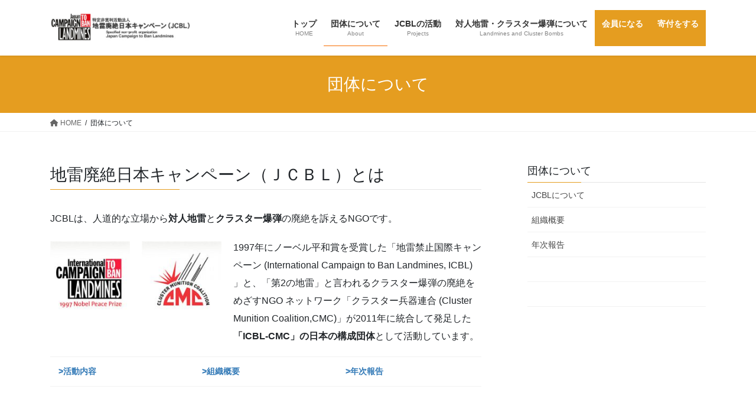

--- FILE ---
content_type: text/html; charset=UTF-8
request_url: https://www.jcbl-ngo.org/aboutjcbl/
body_size: 70102
content:
<!DOCTYPE html><html dir="ltr" lang="ja" prefix="og: https://ogp.me/ns#"><head><meta charset="utf-8"><meta http-equiv="X-UA-Compatible" content="IE=edge"><meta name="viewport" content="width=device-width, initial-scale=1"><link media="all" href="https://www.jcbl-ngo.org/wp-content/cache/autoptimize/css/autoptimize_201646e64db1b9013578c6a72f305a45.css" rel="stylesheet" /><title>JCBLについて | 地雷廃絶日本キャンペーン(JCBL)</title><meta name="description" content="地雷廃絶日本キャンペーン（ＪＣＢＬ）とは JCBLは、人道的な立場から対人地雷とクラスター爆弾の廃絶を訴えるNGOです。 1997年にノーベル平和賞を受賞した「地雷禁止国際キャンペーン (International Campaign to Ban Landmines, ICBL) 」と、「第2の地雷」と言われるクラスター爆弾の廃絶をめざすNGO ネットワーク「クラスター兵器連合 (Cluster Munition Coalition,CMC)」が2011年に統合して発足した「ICBL-CMC」の日本の構成団体として活動しています。 &gt;活動内容 &gt;組織概要 &gt;年次報告 「対人地雷」「クラスター爆弾」とは 対人地雷は、人間をあえて殺さず、手足をもぎ取るほどの大けがをさせるために設計された兵器で、圧力がかかったり、振動や傾斜に反応したりすると爆発します。「悪魔の兵器 」と呼ばれる対人地雷は、一度埋められると戦いが終わった後でもいつまでも残り、敵と味方、兵士と民間人、大人と子どもの区別なく誰でも傷つける脅威を保ち続けます。 クラスター爆弾は、親爆弾（コンテナー・入れ物）に数十から数百個の子爆弾が入った爆弾です。このコンテナーが航空機から投下されたり地上の大砲やロケットから発射されて親爆弾が空中で開き、子爆弾がばら撒かれると、サッカー場3面ほどの広い場所が一気に爆撃されるため、そこにいる人は無差別に犠牲になってしまいます。また爆発せずに不発弾として地上に残る子爆弾も多く、それが事実上の「地雷」となって、戦争後も人々を苦しめています。 ＞対人地雷について ＞クラスター爆弾について 地雷・クラスター爆弾のない世界に向けて JCBLは、世界の人々がこれらの兵器の恐怖に怯えることなく、安心して暮らす社会を作るために、下記の活動をしています。 アドボカシー活動 アジア太平洋地域にはまだ対人地雷全面禁止条約（オタワ条約）やクラスター爆弾禁止条約（オスロ条約）に加入していない国が多くあります。JCBLはICBL-CMC傘下のキャンペーンと協力しながら、また日本政府への提言を通じて、これらの国々に条約への参加を働きかけます。 啓発活動 地雷やクラスター爆弾の被害の実態やその対策をより深く議論するシンポジウムの開催や、講師派遣や模型貸出などを行っています。また、金融機関にクラスター爆弾の製造関連企業への投融資をやめるよう働きかける「投融資禁止キャンペーン」も行っています。 サバイバー（地雷・クラスター爆弾被害者）支援活動 被害者支援には医療支援だけでなく、生活全般の相談事業など、本人の人権が保障されるための支援が求められます。カンボジアの農村地帯にバリアフリートイレを設置するプロジェクトや、地雷回避教育支援として、ミャンマーやネパールやインド、アフガニスタンなどに経済的支援を行ってきました。JCBLは、現地の地雷被害の犠牲者のニーズに沿った支援を心がけています。 JCBLの活動を支えてください JCBLの活動は、みなさまからの募金や寄付によって支えられています。 地雷やクラスター爆弾のない世界に向けて、ご協力をお願いいたします。 会員の方には、ニュースレターやイベントのご案内を送付します。 ＞会員になる ＞寄付をする" /><meta name="robots" content="max-snippet:-1, max-image-preview:large, max-video-preview:-1" /><link rel="canonical" href="https://www.jcbl-ngo.org/aboutjcbl/" /><meta name="generator" content="All in One SEO (AIOSEO) 4.9.3" /><meta property="og:locale" content="ja_JP" /><meta property="og:site_name" content="地雷廃絶日本キャンペーン(JCBL)" /><meta property="og:type" content="article" /><meta property="og:title" content="JCBLについて | 地雷廃絶日本キャンペーン(JCBL)" /><meta property="og:description" content="地雷廃絶日本キャンペーン（ＪＣＢＬ）とは JCBLは、人道的な立場から対人地雷とクラスター爆弾の廃絶を訴えるNGOです。 1997年にノーベル平和賞を受賞した「地雷禁止国際キャンペーン (International Campaign to Ban Landmines, ICBL) 」と、「第2の地雷」と言われるクラスター爆弾の廃絶をめざすNGO ネットワーク「クラスター兵器連合 (Cluster Munition Coalition,CMC)」が2011年に統合して発足した「ICBL-CMC」の日本の構成団体として活動しています。 &gt;活動内容 &gt;組織概要 &gt;年次報告 「対人地雷」「クラスター爆弾」とは 対人地雷は、人間をあえて殺さず、手足をもぎ取るほどの大けがをさせるために設計された兵器で、圧力がかかったり、振動や傾斜に反応したりすると爆発します。「悪魔の兵器 」と呼ばれる対人地雷は、一度埋められると戦いが終わった後でもいつまでも残り、敵と味方、兵士と民間人、大人と子どもの区別なく誰でも傷つける脅威を保ち続けます。 クラスター爆弾は、親爆弾（コンテナー・入れ物）に数十から数百個の子爆弾が入った爆弾です。このコンテナーが航空機から投下されたり地上の大砲やロケットから発射されて親爆弾が空中で開き、子爆弾がばら撒かれると、サッカー場3面ほどの広い場所が一気に爆撃されるため、そこにいる人は無差別に犠牲になってしまいます。また爆発せずに不発弾として地上に残る子爆弾も多く、それが事実上の「地雷」となって、戦争後も人々を苦しめています。 ＞対人地雷について ＞クラスター爆弾について 地雷・クラスター爆弾のない世界に向けて JCBLは、世界の人々がこれらの兵器の恐怖に怯えることなく、安心して暮らす社会を作るために、下記の活動をしています。 アドボカシー活動 アジア太平洋地域にはまだ対人地雷全面禁止条約（オタワ条約）やクラスター爆弾禁止条約（オスロ条約）に加入していない国が多くあります。JCBLはICBL-CMC傘下のキャンペーンと協力しながら、また日本政府への提言を通じて、これらの国々に条約への参加を働きかけます。 啓発活動 地雷やクラスター爆弾の被害の実態やその対策をより深く議論するシンポジウムの開催や、講師派遣や模型貸出などを行っています。また、金融機関にクラスター爆弾の製造関連企業への投融資をやめるよう働きかける「投融資禁止キャンペーン」も行っています。 サバイバー（地雷・クラスター爆弾被害者）支援活動 被害者支援には医療支援だけでなく、生活全般の相談事業など、本人の人権が保障されるための支援が求められます。カンボジアの農村地帯にバリアフリートイレを設置するプロジェクトや、地雷回避教育支援として、ミャンマーやネパールやインド、アフガニスタンなどに経済的支援を行ってきました。JCBLは、現地の地雷被害の犠牲者のニーズに沿った支援を心がけています。 JCBLの活動を支えてください JCBLの活動は、みなさまからの募金や寄付によって支えられています。 地雷やクラスター爆弾のない世界に向けて、ご協力をお願いいたします。 会員の方には、ニュースレターやイベントのご案内を送付します。 ＞会員になる ＞寄付をする" /><meta property="og:url" content="https://www.jcbl-ngo.org/aboutjcbl/" /><meta property="fb:admins" content="188249797898495" /><meta property="og:image" content="https://www.jcbl-ngo.org/wp-content/uploads/2017/06/cropped-150-150.png" /><meta property="og:image:secure_url" content="https://www.jcbl-ngo.org/wp-content/uploads/2017/06/cropped-150-150.png" /><meta property="og:image:width" content="150" /><meta property="og:image:height" content="150" /><meta property="article:published_time" content="2017-06-05T04:22:48+00:00" /><meta property="article:modified_time" content="2018-01-23T04:18:00+00:00" /><meta property="article:publisher" content="https://www.facebook.com/JapanCampaigntoBanLandmines/" /><meta name="twitter:card" content="summary" /><meta name="twitter:title" content="JCBLについて | 地雷廃絶日本キャンペーン(JCBL)" /><meta name="twitter:description" content="地雷廃絶日本キャンペーン（ＪＣＢＬ）とは JCBLは、人道的な立場から対人地雷とクラスター爆弾の廃絶を訴えるNGOです。 1997年にノーベル平和賞を受賞した「地雷禁止国際キャンペーン (International Campaign to Ban Landmines, ICBL) 」と、「第2の地雷」と言われるクラスター爆弾の廃絶をめざすNGO ネットワーク「クラスター兵器連合 (Cluster Munition Coalition,CMC)」が2011年に統合して発足した「ICBL-CMC」の日本の構成団体として活動しています。 &gt;活動内容 &gt;組織概要 &gt;年次報告 「対人地雷」「クラスター爆弾」とは 対人地雷は、人間をあえて殺さず、手足をもぎ取るほどの大けがをさせるために設計された兵器で、圧力がかかったり、振動や傾斜に反応したりすると爆発します。「悪魔の兵器 」と呼ばれる対人地雷は、一度埋められると戦いが終わった後でもいつまでも残り、敵と味方、兵士と民間人、大人と子どもの区別なく誰でも傷つける脅威を保ち続けます。 クラスター爆弾は、親爆弾（コンテナー・入れ物）に数十から数百個の子爆弾が入った爆弾です。このコンテナーが航空機から投下されたり地上の大砲やロケットから発射されて親爆弾が空中で開き、子爆弾がばら撒かれると、サッカー場3面ほどの広い場所が一気に爆撃されるため、そこにいる人は無差別に犠牲になってしまいます。また爆発せずに不発弾として地上に残る子爆弾も多く、それが事実上の「地雷」となって、戦争後も人々を苦しめています。 ＞対人地雷について ＞クラスター爆弾について 地雷・クラスター爆弾のない世界に向けて JCBLは、世界の人々がこれらの兵器の恐怖に怯えることなく、安心して暮らす社会を作るために、下記の活動をしています。 アドボカシー活動 アジア太平洋地域にはまだ対人地雷全面禁止条約（オタワ条約）やクラスター爆弾禁止条約（オスロ条約）に加入していない国が多くあります。JCBLはICBL-CMC傘下のキャンペーンと協力しながら、また日本政府への提言を通じて、これらの国々に条約への参加を働きかけます。 啓発活動 地雷やクラスター爆弾の被害の実態やその対策をより深く議論するシンポジウムの開催や、講師派遣や模型貸出などを行っています。また、金融機関にクラスター爆弾の製造関連企業への投融資をやめるよう働きかける「投融資禁止キャンペーン」も行っています。 サバイバー（地雷・クラスター爆弾被害者）支援活動 被害者支援には医療支援だけでなく、生活全般の相談事業など、本人の人権が保障されるための支援が求められます。カンボジアの農村地帯にバリアフリートイレを設置するプロジェクトや、地雷回避教育支援として、ミャンマーやネパールやインド、アフガニスタンなどに経済的支援を行ってきました。JCBLは、現地の地雷被害の犠牲者のニーズに沿った支援を心がけています。 JCBLの活動を支えてください JCBLの活動は、みなさまからの募金や寄付によって支えられています。 地雷やクラスター爆弾のない世界に向けて、ご協力をお願いいたします。 会員の方には、ニュースレターやイベントのご案内を送付します。 ＞会員になる ＞寄付をする" /><meta name="twitter:image" content="https://www.jcbl-ngo.org/wp-content/uploads/2017/06/cropped-150-150.png" /> <script type="application/ld+json" class="aioseo-schema">{"@context":"https:\/\/schema.org","@graph":[{"@type":"BreadcrumbList","@id":"https:\/\/www.jcbl-ngo.org\/aboutjcbl\/#breadcrumblist","itemListElement":[{"@type":"ListItem","@id":"https:\/\/www.jcbl-ngo.org#listItem","position":1,"name":"\u30db\u30fc\u30e0","item":"https:\/\/www.jcbl-ngo.org","nextItem":{"@type":"ListItem","@id":"https:\/\/www.jcbl-ngo.org\/aboutjcbl\/#listItem","name":"\u56e3\u4f53\u306b\u3064\u3044\u3066"}},{"@type":"ListItem","@id":"https:\/\/www.jcbl-ngo.org\/aboutjcbl\/#listItem","position":2,"name":"\u56e3\u4f53\u306b\u3064\u3044\u3066","previousItem":{"@type":"ListItem","@id":"https:\/\/www.jcbl-ngo.org#listItem","name":"\u30db\u30fc\u30e0"}}]},{"@type":"Organization","@id":"https:\/\/www.jcbl-ngo.org\/#organization","name":"\u5730\u96f7\u5ec3\u7d76\u65e5\u672c\u30ad\u30e3\u30f3\u30da\u30fc\u30f3(JCBL)","description":"\u5bfe\u4eba\u5730\u96f7\u30fb\u30af\u30e9\u30b9\u30bf\u30fc\u7206\u5f3e\u306e\u306a\u3044\u4e16\u754c\u3078","url":"https:\/\/www.jcbl-ngo.org\/"},{"@type":"WebPage","@id":"https:\/\/www.jcbl-ngo.org\/aboutjcbl\/#webpage","url":"https:\/\/www.jcbl-ngo.org\/aboutjcbl\/","name":"JCBL\u306b\u3064\u3044\u3066 | \u5730\u96f7\u5ec3\u7d76\u65e5\u672c\u30ad\u30e3\u30f3\u30da\u30fc\u30f3(JCBL)","description":"\u5730\u96f7\u5ec3\u7d76\u65e5\u672c\u30ad\u30e3\u30f3\u30da\u30fc\u30f3\uff08\uff2a\uff23\uff22\uff2c\uff09\u3068\u306f JCBL\u306f\u3001\u4eba\u9053\u7684\u306a\u7acb\u5834\u304b\u3089\u5bfe\u4eba\u5730\u96f7\u3068\u30af\u30e9\u30b9\u30bf\u30fc\u7206\u5f3e\u306e\u5ec3\u7d76\u3092\u8a34\u3048\u308bNGO\u3067\u3059\u3002 1997\u5e74\u306b\u30ce\u30fc\u30d9\u30eb\u5e73\u548c\u8cde\u3092\u53d7\u8cde\u3057\u305f\u300c\u5730\u96f7\u7981\u6b62\u56fd\u969b\u30ad\u30e3\u30f3\u30da\u30fc\u30f3 (International Campaign to Ban Landmines, ICBL) \u300d\u3068\u3001\u300c\u7b2c2\u306e\u5730\u96f7\u300d\u3068\u8a00\u308f\u308c\u308b\u30af\u30e9\u30b9\u30bf\u30fc\u7206\u5f3e\u306e\u5ec3\u7d76\u3092\u3081\u3056\u3059NGO \u30cd\u30c3\u30c8\u30ef\u30fc\u30af\u300c\u30af\u30e9\u30b9\u30bf\u30fc\u5175\u5668\u9023\u5408 (Cluster Munition Coalition,CMC)\u300d\u304c2011\u5e74\u306b\u7d71\u5408\u3057\u3066\u767a\u8db3\u3057\u305f\u300cICBL-CMC\u300d\u306e\u65e5\u672c\u306e\u69cb\u6210\u56e3\u4f53\u3068\u3057\u3066\u6d3b\u52d5\u3057\u3066\u3044\u307e\u3059\u3002 >\u6d3b\u52d5\u5185\u5bb9 >\u7d44\u7e54\u6982\u8981 >\u5e74\u6b21\u5831\u544a \u300c\u5bfe\u4eba\u5730\u96f7\u300d\u300c\u30af\u30e9\u30b9\u30bf\u30fc\u7206\u5f3e\u300d\u3068\u306f \u5bfe\u4eba\u5730\u96f7\u306f\u3001\u4eba\u9593\u3092\u3042\u3048\u3066\u6bba\u3055\u305a\u3001\u624b\u8db3\u3092\u3082\u304e\u53d6\u308b\u307b\u3069\u306e\u5927\u3051\u304c\u3092\u3055\u305b\u308b\u305f\u3081\u306b\u8a2d\u8a08\u3055\u308c\u305f\u5175\u5668\u3067\u3001\u5727\u529b\u304c\u304b\u304b\u3063\u305f\u308a\u3001\u632f\u52d5\u3084\u50be\u659c\u306b\u53cd\u5fdc\u3057\u305f\u308a\u3059\u308b\u3068\u7206\u767a\u3057\u307e\u3059\u3002\u300c\u60aa\u9b54\u306e\u5175\u5668 \u300d\u3068\u547c\u3070\u308c\u308b\u5bfe\u4eba\u5730\u96f7\u306f\u3001\u4e00\u5ea6\u57cb\u3081\u3089\u308c\u308b\u3068\u6226\u3044\u304c\u7d42\u308f\u3063\u305f\u5f8c\u3067\u3082\u3044\u3064\u307e\u3067\u3082\u6b8b\u308a\u3001\u6575\u3068\u5473\u65b9\u3001\u5175\u58eb\u3068\u6c11\u9593\u4eba\u3001\u5927\u4eba\u3068\u5b50\u3069\u3082\u306e\u533a\u5225\u306a\u304f\u8ab0\u3067\u3082\u50b7\u3064\u3051\u308b\u8105\u5a01\u3092\u4fdd\u3061\u7d9a\u3051\u307e\u3059\u3002 \u30af\u30e9\u30b9\u30bf\u30fc\u7206\u5f3e\u306f\u3001\u89aa\u7206\u5f3e\uff08\u30b3\u30f3\u30c6\u30ca\u30fc\u30fb\u5165\u308c\u7269\uff09\u306b\u6570\u5341\u304b\u3089\u6570\u767e\u500b\u306e\u5b50\u7206\u5f3e\u304c\u5165\u3063\u305f\u7206\u5f3e\u3067\u3059\u3002\u3053\u306e\u30b3\u30f3\u30c6\u30ca\u30fc\u304c\u822a\u7a7a\u6a5f\u304b\u3089\u6295\u4e0b\u3055\u308c\u305f\u308a\u5730\u4e0a\u306e\u5927\u7832\u3084\u30ed\u30b1\u30c3\u30c8\u304b\u3089\u767a\u5c04\u3055\u308c\u3066\u89aa\u7206\u5f3e\u304c\u7a7a\u4e2d\u3067\u958b\u304d\u3001\u5b50\u7206\u5f3e\u304c\u3070\u3089\u6492\u304b\u308c\u308b\u3068\u3001\u30b5\u30c3\u30ab\u30fc\u58343\u9762\u307b\u3069\u306e\u5e83\u3044\u5834\u6240\u304c\u4e00\u6c17\u306b\u7206\u6483\u3055\u308c\u308b\u305f\u3081\u3001\u305d\u3053\u306b\u3044\u308b\u4eba\u306f\u7121\u5dee\u5225\u306b\u72a0\u7272\u306b\u306a\u3063\u3066\u3057\u307e\u3044\u307e\u3059\u3002\u307e\u305f\u7206\u767a\u305b\u305a\u306b\u4e0d\u767a\u5f3e\u3068\u3057\u3066\u5730\u4e0a\u306b\u6b8b\u308b\u5b50\u7206\u5f3e\u3082\u591a\u304f\u3001\u305d\u308c\u304c\u4e8b\u5b9f\u4e0a\u306e\u300c\u5730\u96f7\u300d\u3068\u306a\u3063\u3066\u3001\u6226\u4e89\u5f8c\u3082\u4eba\u3005\u3092\u82e6\u3057\u3081\u3066\u3044\u307e\u3059\u3002 \uff1e\u5bfe\u4eba\u5730\u96f7\u306b\u3064\u3044\u3066 \uff1e\u30af\u30e9\u30b9\u30bf\u30fc\u7206\u5f3e\u306b\u3064\u3044\u3066 \u5730\u96f7\u30fb\u30af\u30e9\u30b9\u30bf\u30fc\u7206\u5f3e\u306e\u306a\u3044\u4e16\u754c\u306b\u5411\u3051\u3066 JCBL\u306f\u3001\u4e16\u754c\u306e\u4eba\u3005\u304c\u3053\u308c\u3089\u306e\u5175\u5668\u306e\u6050\u6016\u306b\u602f\u3048\u308b\u3053\u3068\u306a\u304f\u3001\u5b89\u5fc3\u3057\u3066\u66ae\u3089\u3059\u793e\u4f1a\u3092\u4f5c\u308b\u305f\u3081\u306b\u3001\u4e0b\u8a18\u306e\u6d3b\u52d5\u3092\u3057\u3066\u3044\u307e\u3059\u3002 \u30a2\u30c9\u30dc\u30ab\u30b7\u30fc\u6d3b\u52d5 \u30a2\u30b8\u30a2\u592a\u5e73\u6d0b\u5730\u57df\u306b\u306f\u307e\u3060\u5bfe\u4eba\u5730\u96f7\u5168\u9762\u7981\u6b62\u6761\u7d04\uff08\u30aa\u30bf\u30ef\u6761\u7d04\uff09\u3084\u30af\u30e9\u30b9\u30bf\u30fc\u7206\u5f3e\u7981\u6b62\u6761\u7d04\uff08\u30aa\u30b9\u30ed\u6761\u7d04\uff09\u306b\u52a0\u5165\u3057\u3066\u3044\u306a\u3044\u56fd\u304c\u591a\u304f\u3042\u308a\u307e\u3059\u3002JCBL\u306fICBL-CMC\u5098\u4e0b\u306e\u30ad\u30e3\u30f3\u30da\u30fc\u30f3\u3068\u5354\u529b\u3057\u306a\u304c\u3089\u3001\u307e\u305f\u65e5\u672c\u653f\u5e9c\u3078\u306e\u63d0\u8a00\u3092\u901a\u3058\u3066\u3001\u3053\u308c\u3089\u306e\u56fd\u3005\u306b\u6761\u7d04\u3078\u306e\u53c2\u52a0\u3092\u50cd\u304d\u304b\u3051\u307e\u3059\u3002 \u5553\u767a\u6d3b\u52d5 \u5730\u96f7\u3084\u30af\u30e9\u30b9\u30bf\u30fc\u7206\u5f3e\u306e\u88ab\u5bb3\u306e\u5b9f\u614b\u3084\u305d\u306e\u5bfe\u7b56\u3092\u3088\u308a\u6df1\u304f\u8b70\u8ad6\u3059\u308b\u30b7\u30f3\u30dd\u30b8\u30a6\u30e0\u306e\u958b\u50ac\u3084\u3001\u8b1b\u5e2b\u6d3e\u9063\u3084\u6a21\u578b\u8cb8\u51fa\u306a\u3069\u3092\u884c\u3063\u3066\u3044\u307e\u3059\u3002\u307e\u305f\u3001\u91d1\u878d\u6a5f\u95a2\u306b\u30af\u30e9\u30b9\u30bf\u30fc\u7206\u5f3e\u306e\u88fd\u9020\u95a2\u9023\u4f01\u696d\u3078\u306e\u6295\u878d\u8cc7\u3092\u3084\u3081\u308b\u3088\u3046\u50cd\u304d\u304b\u3051\u308b\u300c\u6295\u878d\u8cc7\u7981\u6b62\u30ad\u30e3\u30f3\u30da\u30fc\u30f3\u300d\u3082\u884c\u3063\u3066\u3044\u307e\u3059\u3002 \u30b5\u30d0\u30a4\u30d0\u30fc\uff08\u5730\u96f7\u30fb\u30af\u30e9\u30b9\u30bf\u30fc\u7206\u5f3e\u88ab\u5bb3\u8005\uff09\u652f\u63f4\u6d3b\u52d5 \u88ab\u5bb3\u8005\u652f\u63f4\u306b\u306f\u533b\u7642\u652f\u63f4\u3060\u3051\u3067\u306a\u304f\u3001\u751f\u6d3b\u5168\u822c\u306e\u76f8\u8ac7\u4e8b\u696d\u306a\u3069\u3001\u672c\u4eba\u306e\u4eba\u6a29\u304c\u4fdd\u969c\u3055\u308c\u308b\u305f\u3081\u306e\u652f\u63f4\u304c\u6c42\u3081\u3089\u308c\u307e\u3059\u3002\u30ab\u30f3\u30dc\u30b8\u30a2\u306e\u8fb2\u6751\u5730\u5e2f\u306b\u30d0\u30ea\u30a2\u30d5\u30ea\u30fc\u30c8\u30a4\u30ec\u3092\u8a2d\u7f6e\u3059\u308b\u30d7\u30ed\u30b8\u30a7\u30af\u30c8\u3084\u3001\u5730\u96f7\u56de\u907f\u6559\u80b2\u652f\u63f4\u3068\u3057\u3066\u3001\u30df\u30e3\u30f3\u30de\u30fc\u3084\u30cd\u30d1\u30fc\u30eb\u3084\u30a4\u30f3\u30c9\u3001\u30a2\u30d5\u30ac\u30cb\u30b9\u30bf\u30f3\u306a\u3069\u306b\u7d4c\u6e08\u7684\u652f\u63f4\u3092\u884c\u3063\u3066\u304d\u307e\u3057\u305f\u3002JCBL\u306f\u3001\u73fe\u5730\u306e\u5730\u96f7\u88ab\u5bb3\u306e\u72a0\u7272\u8005\u306e\u30cb\u30fc\u30ba\u306b\u6cbf\u3063\u305f\u652f\u63f4\u3092\u5fc3\u304c\u3051\u3066\u3044\u307e\u3059\u3002 JCBL\u306e\u6d3b\u52d5\u3092\u652f\u3048\u3066\u304f\u3060\u3055\u3044 JCBL\u306e\u6d3b\u52d5\u306f\u3001\u307f\u306a\u3055\u307e\u304b\u3089\u306e\u52df\u91d1\u3084\u5bc4\u4ed8\u306b\u3088\u3063\u3066\u652f\u3048\u3089\u308c\u3066\u3044\u307e\u3059\u3002 \u5730\u96f7\u3084\u30af\u30e9\u30b9\u30bf\u30fc\u7206\u5f3e\u306e\u306a\u3044\u4e16\u754c\u306b\u5411\u3051\u3066\u3001\u3054\u5354\u529b\u3092\u304a\u9858\u3044\u3044\u305f\u3057\u307e\u3059\u3002 \u4f1a\u54e1\u306e\u65b9\u306b\u306f\u3001\u30cb\u30e5\u30fc\u30b9\u30ec\u30bf\u30fc\u3084\u30a4\u30d9\u30f3\u30c8\u306e\u3054\u6848\u5185\u3092\u9001\u4ed8\u3057\u307e\u3059\u3002 \uff1e\u4f1a\u54e1\u306b\u306a\u308b \uff1e\u5bc4\u4ed8\u3092\u3059\u308b","inLanguage":"ja","isPartOf":{"@id":"https:\/\/www.jcbl-ngo.org\/#website"},"breadcrumb":{"@id":"https:\/\/www.jcbl-ngo.org\/aboutjcbl\/#breadcrumblist"},"image":{"@type":"ImageObject","url":"https:\/\/www.jcbl-ngo.org\/wp-content\/uploads\/2017\/06\/cropped-150-150.png","@id":"https:\/\/www.jcbl-ngo.org\/aboutjcbl\/#mainImage","width":150,"height":150},"primaryImageOfPage":{"@id":"https:\/\/www.jcbl-ngo.org\/aboutjcbl\/#mainImage"},"datePublished":"2017-06-05T13:22:48+09:00","dateModified":"2018-01-23T13:18:00+09:00"},{"@type":"WebSite","@id":"https:\/\/www.jcbl-ngo.org\/#website","url":"https:\/\/www.jcbl-ngo.org\/","name":"\u5730\u96f7\u5ec3\u7d76\u65e5\u672c\u30ad\u30e3\u30f3\u30da\u30fc\u30f3(JCBL)","description":"\u5bfe\u4eba\u5730\u96f7\u30fb\u30af\u30e9\u30b9\u30bf\u30fc\u7206\u5f3e\u306e\u306a\u3044\u4e16\u754c\u3078","inLanguage":"ja","publisher":{"@id":"https:\/\/www.jcbl-ngo.org\/#organization"}}]}</script> <link rel="alternate" type="application/rss+xml" title="地雷廃絶日本キャンペーン(JCBL) &raquo; フィード" href="https://www.jcbl-ngo.org/feed/" /><link rel="alternate" type="application/rss+xml" title="地雷廃絶日本キャンペーン(JCBL) &raquo; コメントフィード" href="https://www.jcbl-ngo.org/comments/feed/" /><link rel="alternate" title="oEmbed (JSON)" type="application/json+oembed" href="https://www.jcbl-ngo.org/wp-json/oembed/1.0/embed?url=https%3A%2F%2Fwww.jcbl-ngo.org%2Faboutjcbl%2F" /><link rel="alternate" title="oEmbed (XML)" type="text/xml+oembed" href="https://www.jcbl-ngo.org/wp-json/oembed/1.0/embed?url=https%3A%2F%2Fwww.jcbl-ngo.org%2Faboutjcbl%2F&#038;format=xml" /><meta name="description" content="地雷廃絶日本キャンペーン（ＪＣＢＬ）とはJCBLは、人道的な立場から対人地雷とクラスター爆弾の廃絶を訴えるNGOです。1997年にノーベル平和賞を受賞した「地雷禁止国際キャンペーン (International Campaign to Ban Landmines, ICBL) 」と、「第2の地雷」と言われるクラスター爆弾の廃絶をめざすNGO ネットワーク「クラスター兵器連合 (Cluster Munition Coalition,CMC)」が201" /> <script type="text/javascript" async='async' src="https://www.jcbl-ngo.org/wp-includes/js/jquery/jquery.min.js" id="jquery-core-js"></script> <script type="text/javascript" async='async' src="https://www.jcbl-ngo.org/wp-includes/js/jquery/jquery-migrate.min.js" id="jquery-migrate-js"></script> <link rel="https://api.w.org/" href="https://www.jcbl-ngo.org/wp-json/" /><link rel="alternate" title="JSON" type="application/json" href="https://www.jcbl-ngo.org/wp-json/wp/v2/pages/81" /><link rel="EditURI" type="application/rsd+xml" title="RSD" href="https://www.jcbl-ngo.org/xmlrpc.php?rsd" /><meta name="generator" content="WordPress 6.9" /><link rel='shortlink' href='https://www.jcbl-ngo.org/?p=81' /> <noscript><style>.lazyload[data-src]{display:none !important}</style></noscript><meta property="og:site_name" content="地雷廃絶日本キャンペーン(JCBL)" /><meta property="og:url" content="https://www.jcbl-ngo.org/aboutjcbl/" /><meta property="og:title" content="団体について | 地雷廃絶日本キャンペーン(JCBL)" /><meta property="og:description" content="地雷廃絶日本キャンペーン（ＪＣＢＬ）とはJCBLは、人道的な立場から対人地雷とクラスター爆弾の廃絶を訴えるNGOです。1997年にノーベル平和賞を受賞した「地雷禁止国際キャンペーン (International Campaign to Ban Landmines, ICBL) 」と、「第2の地雷」と言われるクラスター爆弾の廃絶をめざすNGO ネットワーク「クラスター兵器連合 (Cluster Munition Coalition,CMC)」が201" /><meta property="og:type" content="article" /><meta property="og:image" content="https://www.jcbl-ngo.org/wp-content/uploads/2017/06/cropped-150-150.png" /><meta property="og:image:width" content="150" /><meta property="og:image:height" content="150" /><meta name="twitter:card" content="summary_large_image"><meta name="twitter:description" content="地雷廃絶日本キャンペーン（ＪＣＢＬ）とはJCBLは、人道的な立場から対人地雷とクラスター爆弾の廃絶を訴えるNGOです。1997年にノーベル平和賞を受賞した「地雷禁止国際キャンペーン (International Campaign to Ban Landmines, ICBL) 」と、「第2の地雷」と言われるクラスター爆弾の廃絶をめざすNGO ネットワーク「クラスター兵器連合 (Cluster Munition Coalition,CMC)」が201"><meta name="twitter:title" content="団体について | 地雷廃絶日本キャンペーン(JCBL)"><meta name="twitter:url" content="https://www.jcbl-ngo.org/aboutjcbl/"><meta name="twitter:image" content="https://www.jcbl-ngo.org/wp-content/uploads/2017/06/cropped-150-150.png"><meta name="twitter:domain" content="www.jcbl-ngo.org"><link rel="icon" href="https://www.jcbl-ngo.org/wp-content/uploads/2017/06/cropped-150-150-1-32x32.png" sizes="32x32" /><link rel="icon" href="https://www.jcbl-ngo.org/wp-content/uploads/2017/06/cropped-150-150-1-192x192.png" sizes="192x192" /><link rel="apple-touch-icon" href="https://www.jcbl-ngo.org/wp-content/uploads/2017/06/cropped-150-150-1-180x180.png" /><meta name="msapplication-TileImage" content="https://www.jcbl-ngo.org/wp-content/uploads/2017/06/cropped-150-150-1-270x270.png" /></head><body data-rsssl=1 class="wp-singular page-template-default page page-id-81 page-parent wp-theme-lightning vk-blocks sidebar-fix sidebar-fix-priority-top bootstrap4 device-pc fa_v6_css post-name-aboutjcbl post-type-page"> <a class="skip-link screen-reader-text" href="#main">コンテンツへスキップ</a> <a class="skip-link screen-reader-text" href="#vk-mobile-nav">ナビゲーションに移動</a><header class="siteHeader"><div class="container siteHeadContainer"><div class="navbar-header"><p class="navbar-brand siteHeader_logo"> <a href="https://www.jcbl-ngo.org/"> <span><img src="[data-uri]" alt="地雷廃絶日本キャンペーン(JCBL)" data-src="https://www.jcbl-ngo.org/wp-content/uploads/2017/08/WebsiteLogoJCBL.png" decoding="async" class="lazyload" data-eio-rwidth="543" data-eio-rheight="114" /><noscript><img src="https://www.jcbl-ngo.org/wp-content/uploads/2017/08/WebsiteLogoJCBL.png" alt="地雷廃絶日本キャンペーン(JCBL)" data-eio="l" /></noscript></span> </a></p></div><div id="gMenu_outer" class="gMenu_outer"><nav class="menu-%e3%83%a1%e3%82%a4%e3%83%b3%e3%83%a1%e3%83%8b%e3%83%a5%e3%83%bc-container"><ul id="menu-%e3%83%a1%e3%82%a4%e3%83%b3%e3%83%a1%e3%83%8b%e3%83%a5%e3%83%bc" class="menu gMenu vk-menu-acc"><li id="menu-item-97" class="menu-item menu-item-type-custom menu-item-object-custom menu-item-home"><a href="https://www.jcbl-ngo.org/"><strong class="gMenu_name">トップ</strong><span class="gMenu_description">HOME</span></a></li><li id="menu-item-92" class="menu-item menu-item-type-post_type menu-item-object-page current-menu-item page_item page-item-81 current_page_item menu-item-has-children"><a href="https://www.jcbl-ngo.org/aboutjcbl/"><strong class="gMenu_name">団体について</strong><span class="gMenu_description">About</span></a><ul class="sub-menu"><li id="menu-item-96" class="menu-item menu-item-type-post_type menu-item-object-page"><a href="https://www.jcbl-ngo.org/aboutjcbl/jcblinfo/">JCBLについて</a></li><li id="menu-item-189" class="menu-item menu-item-type-post_type menu-item-object-page"><a href="https://www.jcbl-ngo.org/aboutjcbl/information/">組織概要</a></li><li id="menu-item-190" class="menu-item menu-item-type-post_type menu-item-object-page"><a href="https://www.jcbl-ngo.org/aboutjcbl/annualreport/">年次報告</a></li><li id="menu-item-91" class="menu-item menu-item-type-post_type menu-item-object-page"><a href="https://www.jcbl-ngo.org/aboutjcbl/access/">地図・連絡先</a></li><li id="menu-item-363" class="menu-item menu-item-type-post_type menu-item-object-page menu-item-has-children"><a href="https://www.jcbl-ngo.org/aboutjcbl/goods/">グッズ販売</a><ul class="sub-menu"><li id="menu-item-559" class="menu-item menu-item-type-post_type menu-item-object-page"><a href="https://www.jcbl-ngo.org/aboutjcbl/goods/">JCBL20年の軌跡</a></li><li id="menu-item-558" class="menu-item menu-item-type-post_type menu-item-object-page"><a href="https://www.jcbl-ngo.org/aboutjcbl/goods/karuta/">JCBLへいわかるた</a></li></ul></li></ul></li><li id="menu-item-95" class="menu-item menu-item-type-post_type menu-item-object-page menu-item-has-children"><a href="https://www.jcbl-ngo.org/project/"><strong class="gMenu_name">JCBLの活動</strong><span class="gMenu_description">Projects</span></a><ul class="sub-menu"><li id="menu-item-17864" class="menu-item menu-item-type-post_type menu-item-object-page"><a href="https://www.jcbl-ngo.org/project/russia/">ロシア軍による非人道兵器の使用について</a></li><li id="menu-item-17911" class="menu-item menu-item-type-post_type menu-item-object-page"><a href="https://www.jcbl-ngo.org/project/myanmarupdate/">ミャンマー・アップデート</a></li><li id="menu-item-296" class="menu-item menu-item-type-post_type menu-item-object-page"><a href="https://www.jcbl-ngo.org/project/survivor/artificial_leg/">ビルマ／ミャンマーの地雷犠牲者及び国内避難民支援（2022年度～）</a></li><li id="menu-item-292" class="menu-item menu-item-type-post_type menu-item-object-page menu-item-has-children"><a href="https://www.jcbl-ngo.org/project/stopexplosiveinvestments/">投融資禁止キャンペーン</a><ul class="sub-menu"><li id="menu-item-507" class="menu-item menu-item-type-post_type menu-item-object-page"><a href="https://www.jcbl-ngo.org/project/stopexplosiveinvestments/">キャンペーンについて</a></li><li id="menu-item-302" class="menu-item menu-item-type-custom menu-item-object-custom"><a href="https://www.jcbl-ngo.org/category/all/stopinvestments/">関連ニュース</a></li></ul></li><li id="menu-item-538" class="menu-item menu-item-type-post_type menu-item-object-page menu-item-has-children"><a href="https://www.jcbl-ngo.org/project/adovocacy/">条約の普遍化・啓発活動</a><ul class="sub-menu"><li id="menu-item-1171" class="menu-item menu-item-type-post_type menu-item-object-page"><a href="https://www.jcbl-ngo.org/project/adovocacy/report/">シンポジウムやイベントの開催</a></li><li id="menu-item-537" class="menu-item menu-item-type-post_type menu-item-object-page"><a href="https://www.jcbl-ngo.org/project/adovocacy/joinus/">Join Us キャンペーン</a></li><li id="menu-item-554" class="menu-item menu-item-type-post_type menu-item-object-page"><a href="https://www.jcbl-ngo.org/project/adovocacy/oneflapglobalimpact/">ちょうちょキャンペーン</a></li><li id="menu-item-553" class="menu-item menu-item-type-post_type menu-item-object-page"><a href="https://www.jcbl-ngo.org/project/adovocacy/lecturer/">講師派遣</a></li><li id="menu-item-552" class="menu-item menu-item-type-post_type menu-item-object-page"><a href="https://www.jcbl-ngo.org/project/adovocacy/model/">模型貸出</a></li></ul></li><li id="menu-item-293" class="menu-item menu-item-type-post_type menu-item-object-page menu-item-has-children"><a href="https://www.jcbl-ngo.org/project/survivor/">犠牲者支援</a><ul class="sub-menu"><li id="menu-item-295" class="menu-item menu-item-type-post_type menu-item-object-page"><a href="https://www.jcbl-ngo.org/project/survivor/toilet_cambodia/">バリアフリートイレプロジェクト（カンボジア）</a></li><li id="menu-item-294" class="menu-item menu-item-type-post_type menu-item-object-page"><a href="https://www.jcbl-ngo.org/project/survivor/support_overseas/">地雷回避教育支援</a></li></ul></li><li id="menu-item-569" class="menu-item menu-item-type-post_type menu-item-object-page menu-item-has-children"><a href="https://www.jcbl-ngo.org/project/newsletter/">JCBLニュースレター</a><ul class="sub-menu"><li id="menu-item-18166" class="menu-item menu-item-type-post_type menu-item-object-page"><a href="https://www.jcbl-ngo.org/newsletter/">JCBL ニュースレター</a></li></ul></li></ul></li><li id="menu-item-94" class="menu-item menu-item-type-post_type menu-item-object-page menu-item-has-children"><a href="https://www.jcbl-ngo.org/database/"><strong class="gMenu_name">対人地雷・クラスター爆弾について</strong><span class="gMenu_description">Landmines and Cluster Bombs</span></a><ul class="sub-menu"><li id="menu-item-242" class="menu-item menu-item-type-post_type menu-item-object-page menu-item-has-children"><a href="https://www.jcbl-ngo.org/database/landmines/">対人地雷</a><ul class="sub-menu"><li id="menu-item-235" class="menu-item menu-item-type-post_type menu-item-object-page"><a href="https://www.jcbl-ngo.org/database/landmines/aboutlm/">対人地雷とは</a></li><li id="menu-item-239" class="menu-item menu-item-type-post_type menu-item-object-page"><a href="https://www.jcbl-ngo.org/database/landmines/lmfree/">対人地雷をなくすため</a></li><li id="menu-item-238" class="menu-item menu-item-type-post_type menu-item-object-page"><a href="https://www.jcbl-ngo.org/database/landmines/lmjapan/">日本政府の対応</a></li><li id="menu-item-605" class="menu-item menu-item-type-post_type menu-item-object-page"><a href="https://www.jcbl-ngo.org/database/landmines/mbt/">オタワ条約</a></li><li id="menu-item-626" class="menu-item menu-item-type-post_type menu-item-object-page"><a href="https://www.jcbl-ngo.org/database/landmines/%e3%82%aa%e3%82%bf%e3%83%af%e6%9d%a1%e7%b4%84%e3%81%ae%e6%88%90%e7%ab%8b/">オタワ条約の成立</a></li><li id="menu-item-237" class="menu-item menu-item-type-post_type menu-item-object-page"><a href="https://www.jcbl-ngo.org/database/landmines/otawa/">オタワ条約関連</a></li><li id="menu-item-236" class="menu-item menu-item-type-post_type menu-item-object-page"><a href="https://www.jcbl-ngo.org/database/landmines/15years_otawa/">オタワ条約15年の成果</a></li><li id="menu-item-530" class="menu-item menu-item-type-post_type menu-item-object-page"><a href="https://www.jcbl-ngo.org/database/landmines/lm/">ランドマインモニター報告書</a></li><li id="menu-item-593" class="menu-item menu-item-type-post_type menu-item-object-page"><a href="https://www.jcbl-ngo.org/database/landmines/questions/">地雷・クラスター爆弾問題Q&#038;A</a></li></ul></li><li id="menu-item-259" class="menu-item menu-item-type-post_type menu-item-object-page menu-item-has-children"><a href="https://www.jcbl-ngo.org/database/clustermunitions/">クラスター爆弾</a><ul class="sub-menu"><li id="menu-item-258" class="menu-item menu-item-type-post_type menu-item-object-page"><a href="https://www.jcbl-ngo.org/database/clustermunitions/aboutcm/">クラスター爆弾とは</a></li><li id="menu-item-257" class="menu-item menu-item-type-post_type menu-item-object-page"><a href="https://www.jcbl-ngo.org/database/clustermunitions/cmfree/">クラスター爆弾をなくすために</a></li><li id="menu-item-256" class="menu-item menu-item-type-post_type menu-item-object-page"><a href="https://www.jcbl-ngo.org/database/clustermunitions/cmc/">クラスター兵器連合</a></li><li id="menu-item-255" class="menu-item menu-item-type-post_type menu-item-object-page"><a href="https://www.jcbl-ngo.org/database/clustermunitions/cmjapan/">日本政府の対応</a></li><li id="menu-item-609" class="menu-item menu-item-type-post_type menu-item-object-page"><a href="https://www.jcbl-ngo.org/database/clustermunitions/ccm/">オスロ条約</a></li><li id="menu-item-625" class="menu-item menu-item-type-post_type menu-item-object-page"><a href="https://www.jcbl-ngo.org/database/clustermunitions/ccmplus/">オスロ条約関連</a></li><li id="menu-item-402" class="menu-item menu-item-type-post_type menu-item-object-page"><a href="https://www.jcbl-ngo.org/database/clustermunitions/cmm/">クラスター爆弾モニター報告書</a></li><li id="menu-item-594" class="menu-item menu-item-type-post_type menu-item-object-page"><a href="https://www.jcbl-ngo.org/database/landmines/questions/">地雷・クラスター爆弾問題Q&#038;A</a></li></ul></li></ul></li><li id="menu-item-719" class="menu-item menu-item-type-post_type menu-item-object-page"><a href="https://www.jcbl-ngo.org/enroll/"><strong class="gMenu_name">会員になる</strong></a></li><li id="menu-item-720" class="menu-item menu-item-type-post_type menu-item-object-page"><a href="https://www.jcbl-ngo.org/donation_myanmar/"><strong class="gMenu_name">寄付をする</strong></a></li></ul></nav></div></div></header><div class="section page-header"><div class="container"><div class="row"><div class="col-md-12"><h1 class="page-header_pageTitle"> 団体について</h1></div></div></div></div><div class="section breadSection"><div class="container"><div class="row"><ol class="breadcrumb" itemscope itemtype="https://schema.org/BreadcrumbList"><li id="panHome" itemprop="itemListElement" itemscope itemtype="http://schema.org/ListItem"><a itemprop="item" href="https://www.jcbl-ngo.org/"><span itemprop="name"><i class="fa fa-home"></i> HOME</span></a><meta itemprop="position" content="1" /></li><li><span>団体について</span><meta itemprop="position" content="2" /></li></ol></div></div></div><div class="section siteContent"><div class="container"><div class="row"><div class="col mainSection mainSection-col-two baseSection vk_posts-mainSection" id="main" role="main"><article id="post-81" class="entry entry-full post-81 page type-page status-publish has-post-thumbnail hentry"><div class="entry-body"><h3>地雷廃絶日本キャンペーン（ＪＣＢＬ）とは</h3><p>JCBLは、人道的な立場から<strong>対人地雷</strong>と<strong>クラスター爆弾</strong>の廃絶を訴えるNGOです。</p><p><img decoding="async" class="alignnone size-medium wp-image-963 alignleft lazyload" src="[data-uri]" width="135" height="135"   data-src="https://www.jcbl-ngo.org/wp-content/uploads/2018/01/icbllogo.jpg" data-srcset="https://www.jcbl-ngo.org/wp-content/uploads/2018/01/icbllogo.jpg 270w, https://www.jcbl-ngo.org/wp-content/uploads/2018/01/icbllogo-150x150.jpg 150w" data-sizes="auto" data-eio-rwidth="270" data-eio-rheight="270" /><noscript><img decoding="async" class="alignnone size-medium wp-image-963 alignleft" src="https://www.jcbl-ngo.org/wp-content/uploads/2018/01/icbllogo.jpg" width="135" height="135" srcset="https://www.jcbl-ngo.org/wp-content/uploads/2018/01/icbllogo.jpg 270w, https://www.jcbl-ngo.org/wp-content/uploads/2018/01/icbllogo-150x150.jpg 150w" sizes="(max-width: 135px) 100vw, 135px" data-eio="l" /></noscript></p><p><img decoding="async" class="alignnone size-full wp-image-962 alignleft lazyload" src="[data-uri]" width="135" height="135"   data-src="https://www.jcbl-ngo.org/wp-content/uploads/2018/01/cmclogo.jpg" data-srcset="https://www.jcbl-ngo.org/wp-content/uploads/2018/01/cmclogo.jpg 270w, https://www.jcbl-ngo.org/wp-content/uploads/2018/01/cmclogo-150x150.jpg 150w" data-sizes="auto" data-eio-rwidth="270" data-eio-rheight="270" /><noscript><img decoding="async" class="alignnone size-full wp-image-962 alignleft" src="https://www.jcbl-ngo.org/wp-content/uploads/2018/01/cmclogo.jpg" width="135" height="135" srcset="https://www.jcbl-ngo.org/wp-content/uploads/2018/01/cmclogo.jpg 270w, https://www.jcbl-ngo.org/wp-content/uploads/2018/01/cmclogo-150x150.jpg 150w" sizes="(max-width: 135px) 100vw, 135px" data-eio="l" /></noscript></p><p>1997年にノーベル平和賞を受賞した「地雷禁止国際キャンペーン (International Campaign to Ban Landmines, ICBL) 」と、「第2の地雷」と言われるクラスター爆弾の廃絶をめざすNGO ネットワーク「クラスター兵器連合 (Cluster Munition Coalition,CMC)」が2011年に統合して発足した<strong>「ICBL-CMC」の日本の構成団体</strong>として活動しています。</p><table><tbody><tr><td><strong><a href="https://www.jcbl-ngo.org/project/">&gt;活動内容</a><br /> </strong></td><td><a href="https://www.jcbl-ngo.org/aboutjcbl/information/"><strong>&gt;組織概要</strong></a></td><td><a href="https://www.jcbl-ngo.org/aboutjcbl/annualreport/"><strong>&gt;年次報告</strong></a></td></tr></tbody></table><p>&nbsp;</p><h3>「対人地雷」「クラスター爆弾」とは</h3><p><strong>対人地雷</strong>は、人間をあえて殺さず、手足をもぎ取るほどの大けがをさせるために設計された兵器で、圧力がかかったり、振動や傾斜に反応したりすると爆発します。「悪魔の兵器 」と呼ばれる対人地雷は、一度埋められると戦いが終わった後でもいつまでも残り、敵と味方、兵士と民間人、大人と子どもの区別なく誰でも傷つける脅威を保ち続けます。</p><p><strong>クラスター爆弾</strong>は、親爆弾（コンテナー・入れ物）に数十から数百個の子爆弾が入った爆弾です。このコンテナーが航空機から投下されたり地上の大砲やロケットから発射されて親爆弾が空中で開き、子爆弾がばら撒かれると、サッカー場3面ほどの広い場所が一気に爆撃されるため、そこにいる人は無差別に犠牲になってしまいます。また爆発せずに不発弾として地上に残る子爆弾も多く、それが事実上の「地雷」となって、戦争後も人々を苦しめています。</p><table><tbody><tr><td><a href="https://www.jcbl-ngo.org/database/landmines/aboutlm/"><strong>＞対人地雷について</strong></a></td><td><a href="https://www.jcbl-ngo.org/database/clustermunitions/aboutcm/"><strong>＞クラスター爆弾について</strong></a></td></tr></tbody></table><p>&nbsp;</p><h3>地雷・クラスター爆弾のない世界に向けて</h3><p>JCBLは、世界の人々がこれらの兵器の恐怖に怯えることなく、安心して暮らす社会を作るために、下記の活動をしています。</p><p><strong>アドボカシー活動</strong><br /> アジア太平洋地域にはまだ対人地雷全面禁止条約（オタワ条約）やクラスター爆弾禁止条約（オスロ条約）に加入していない国が多くあります。JCBLはICBL-CMC傘下のキャンペーンと協力しながら、また日本政府への提言を通じて、これらの国々に条約への参加を働きかけます。</p><p><strong>啓発活動<br /> </strong>地雷やクラスター爆弾の被害の実態やその対策をより深く議論する<strong>シンポジウムの開催</strong>や、<strong>講師派遣</strong>や<strong>模型貸出</strong>などを行っています。また、金融機関にクラスター爆弾の製造関連企業への投融資をやめるよう働きかける「<strong>投融資禁止キャンペーン</strong>」も行っています。<strong><br /> </strong></p><p><strong>サバイバー（地雷・クラスター爆弾被害者）支援活動</strong><br /> 被害者支援には医療支援だけでなく、生活全般の相談事業など、本人の人権が保障されるための支援が求められます。カンボジアの農村地帯にバリアフリートイレを設置するプロジェクトや、地雷回避教育支援として、ミャンマーやネパールやインド、アフガニスタンなどに経済的支援を行ってきました。JCBLは、現地の地雷被害の犠牲者のニーズに沿った支援を心がけています。</p><table><tbody><tr><td><a href="https://www.jcbl-ngo.org/project/"><strong>＞活動内容</strong></a></td></tr></tbody></table><h3>JCBLの活動を支えてください</h3><p>JCBLの活動は、みなさまからの募金や寄付によって支えられています。<br /> 地雷やクラスター爆弾のない世界に向けて、ご協力をお願いいたします。</p><p>会員の方には、ニュースレターやイベントのご案内を送付します。</p><table><tbody><tr><td><a href="https://www.jcbl-ngo.org/donation/enroll/"><strong>＞会員になる</strong></a></td><td><a href="https://www.jcbl-ngo.org/donation/donation_myanmar/"><strong>＞寄付をする</strong></a></td></tr></tbody></table><p>&nbsp;</p></div></article></div><div class="col subSection sideSection sideSection-col-two baseSection"><aside class="widget widget_child_page widget_link_list"><nav class="localNav"><h1 class="subSection-title"><a href="https://www.jcbl-ngo.org/aboutjcbl/">団体について</a></h1><ul><li class="page_item page-item-66"><a href="https://www.jcbl-ngo.org/aboutjcbl/jcblinfo/">JCBLについて</a></li><li class="page_item page-item-175 page_item_has_children"><a href="https://www.jcbl-ngo.org/aboutjcbl/information/">組織概要</a><ul class='children'><li class="page_item page-item-14136"><a href="https://www.jcbl-ngo.org/aboutjcbl/information/teikan/">定款</a></li></ul></li><li class="page_item page-item-181"><a href="https://www.jcbl-ngo.org/aboutjcbl/annualreport/">年次報告</a></li><li class="page_item page-item-83"><a href="https://www.jcbl-ngo.org/aboutjcbl/access/">地図・連絡先</a></li><li class="page_item page-item-360 page_item_has_children"><a href="https://www.jcbl-ngo.org/aboutjcbl/goods/">グッズ販売</a><ul class='children'><li class="page_item page-item-556"><a href="https://www.jcbl-ngo.org/aboutjcbl/goods/karuta/">JCBLへいわかるた</a></li></ul></li></ul></nav></aside></div></div></div></div><footer class="section siteFooter"><div class="container sectionBox footerWidget"><div class="row"><div class="col-md-4"><aside class="widget widget_nav_menu" id="nav_menu-5"><div class="menu-%e3%83%95%e3%83%83%e3%82%bf%e3%83%bc%e3%83%a1%e3%83%8b%e3%83%a5%e3%83%bc-container"><ul id="menu-%e3%83%95%e3%83%83%e3%82%bf%e3%83%bc%e3%83%a1%e3%83%8b%e3%83%a5%e3%83%bc" class="menu"><li id="menu-item-260" class="menu-item menu-item-type-custom menu-item-object-custom menu-item-home menu-item-260"><a href="https://www.jcbl-ngo.org/">ホーム</a></li><li id="menu-item-263" class="menu-item menu-item-type-post_type menu-item-object-page current-menu-item page_item page-item-81 current_page_item menu-item-263"><a href="https://www.jcbl-ngo.org/aboutjcbl/" aria-current="page">団体について</a></li><li id="menu-item-267" class="menu-item menu-item-type-post_type menu-item-object-page menu-item-has-children menu-item-267"><a href="https://www.jcbl-ngo.org/project/">JCBLの活動</a><ul class="sub-menu"><li id="menu-item-18168" class="menu-item menu-item-type-post_type menu-item-object-page menu-item-18168"><a href="https://www.jcbl-ngo.org/newsletter/">JCBL ニュースレター</a></li><li id="menu-item-17865" class="menu-item menu-item-type-post_type menu-item-object-page menu-item-17865"><a href="https://www.jcbl-ngo.org/project/russia/">ロシア軍による非人道兵器の使用について</a></li><li id="menu-item-17910" class="menu-item menu-item-type-post_type menu-item-object-page menu-item-17910"><a href="https://www.jcbl-ngo.org/project/myanmarupdate/">ミャンマー・アップデート</a></li><li id="menu-item-290" class="menu-item menu-item-type-post_type menu-item-object-page menu-item-290"><a href="https://www.jcbl-ngo.org/project/survivor/artificial_leg/">ビルマ／ミャンマーの地雷犠牲者及び国内避難民支援（2022年度～）</a></li><li id="menu-item-286" class="menu-item menu-item-type-post_type menu-item-object-page menu-item-286"><a href="https://www.jcbl-ngo.org/project/stopexplosiveinvestments/">投融資禁止キャンペーン</a></li></ul></li><li id="menu-item-264" class="menu-item menu-item-type-post_type menu-item-object-page menu-item-has-children menu-item-264"><a href="https://www.jcbl-ngo.org/database/">対人地雷・クラスター爆弾について</a><ul class="sub-menu"><li id="menu-item-265" class="menu-item menu-item-type-post_type menu-item-object-page menu-item-265"><a href="https://www.jcbl-ngo.org/database/landmines/">対人地雷</a></li><li id="menu-item-266" class="menu-item menu-item-type-post_type menu-item-object-page menu-item-266"><a href="https://www.jcbl-ngo.org/database/clustermunitions/">クラスター爆弾</a></li></ul></li><li id="menu-item-17802" class="menu-item menu-item-type-custom menu-item-object-custom menu-item-17802"><a href="https://www.jcbl-ngo.org/donation/enroll/">会員になる</a></li><li id="menu-item-17803" class="menu-item menu-item-type-custom menu-item-object-custom menu-item-17803"><a href="https://www.jcbl-ngo.org/donation/donation_myanmar/">寄付をする</a></li><li id="menu-item-365" class="menu-item menu-item-type-post_type menu-item-object-page menu-item-365"><a href="https://www.jcbl-ngo.org/aboutjcbl/goods/">グッズ販売</a></li><li id="menu-item-261" class="menu-item menu-item-type-post_type menu-item-object-page menu-item-261"><a href="https://www.jcbl-ngo.org/contact/">お問い合わせ</a></li></ul></div></aside></div><div class="col-md-4"><aside class="widget widget_categories" id="categories-4"><h1 class="widget-title subSection-title">ニュース一覧</h1><ul><li class="cat-item cat-item-1"><a href="https://www.jcbl-ngo.org/category/all/">ALL</a></li><li class="cat-item cat-item-4"><a href="https://www.jcbl-ngo.org/category/all/jcbl/">JCBLからのお知らせ</a></li><li class="cat-item cat-item-6"><a href="https://www.jcbl-ngo.org/category/all/clusterbombs/">クラスター爆弾関連</a></li><li class="cat-item cat-item-90"><a href="https://www.jcbl-ngo.org/category/myanmar/">ミャンマー被害者支援</a></li><li class="cat-item cat-item-5"><a href="https://www.jcbl-ngo.org/category/all/landmines/">対人地雷関連</a></li><li class="cat-item cat-item-22"><a href="https://www.jcbl-ngo.org/category/all/stopinvestments/">投融資禁止キャンペーン</a></li></ul></aside></div><div class="col-md-4"><aside class="widget widget_text" id="text-6"><h1 class="widget-title subSection-title">JCBL事務局</h1><div class="textwidget"><p>〒110-0005<br /> 東京都台東区上野5-22-1<br /> 東鈴ビル4F JVC内</p><p>TEL：03-3834-4340<br /> FAX：03-3835-0519</p><p>E-mail：<a href="mailto:office@jcbl-ngo.org">office@jcbl-ngo.org</a></p><p><a href="https://www.jcbl-ngo.org/contact/">お問合せはこちらから</a></p></div></aside></div></div></div><div class="container sectionBox copySection text-center"><p>Copyright &copy; 地雷廃絶日本キャンペーン(JCBL) All Rights Reserved.</p><p>Powered by <a href="https://wordpress.org/">WordPress</a> with <a href="https://wordpress.org/themes/lightning/" target="_blank" title="Free WordPress Theme Lightning">Lightning Theme</a> &amp; <a href="https://wordpress.org/plugins/vk-all-in-one-expansion-unit/" target="_blank">VK All in One Expansion Unit</a></p></div></footer><div id="vk-mobile-nav-menu-btn" class="vk-mobile-nav-menu-btn">MENU</div><div class="vk-mobile-nav vk-mobile-nav-drop-in" id="vk-mobile-nav"><nav class="vk-mobile-nav-menu-outer" role="navigation"><ul id="menu-%e3%83%a1%e3%82%a4%e3%83%b3%e3%83%a1%e3%83%8b%e3%83%a5%e3%83%bc-1" class="vk-menu-acc menu"><li id="menu-item-97" class="menu-item menu-item-type-custom menu-item-object-custom menu-item-home menu-item-97"><a href="https://www.jcbl-ngo.org/">トップ</a></li><li id="menu-item-92" class="menu-item menu-item-type-post_type menu-item-object-page current-menu-item page_item page-item-81 current_page_item menu-item-has-children menu-item-92"><a href="https://www.jcbl-ngo.org/aboutjcbl/" aria-current="page">団体について</a><ul class="sub-menu"><li id="menu-item-96" class="menu-item menu-item-type-post_type menu-item-object-page menu-item-96"><a href="https://www.jcbl-ngo.org/aboutjcbl/jcblinfo/">JCBLについて</a></li><li id="menu-item-189" class="menu-item menu-item-type-post_type menu-item-object-page menu-item-189"><a href="https://www.jcbl-ngo.org/aboutjcbl/information/">組織概要</a></li><li id="menu-item-190" class="menu-item menu-item-type-post_type menu-item-object-page menu-item-190"><a href="https://www.jcbl-ngo.org/aboutjcbl/annualreport/">年次報告</a></li><li id="menu-item-91" class="menu-item menu-item-type-post_type menu-item-object-page menu-item-91"><a href="https://www.jcbl-ngo.org/aboutjcbl/access/">地図・連絡先</a></li><li id="menu-item-363" class="menu-item menu-item-type-post_type menu-item-object-page menu-item-has-children menu-item-363"><a href="https://www.jcbl-ngo.org/aboutjcbl/goods/">グッズ販売</a><ul class="sub-menu"><li id="menu-item-559" class="menu-item menu-item-type-post_type menu-item-object-page menu-item-559"><a href="https://www.jcbl-ngo.org/aboutjcbl/goods/">JCBL20年の軌跡</a></li><li id="menu-item-558" class="menu-item menu-item-type-post_type menu-item-object-page menu-item-558"><a href="https://www.jcbl-ngo.org/aboutjcbl/goods/karuta/">JCBLへいわかるた</a></li></ul></li></ul></li><li id="menu-item-95" class="menu-item menu-item-type-post_type menu-item-object-page menu-item-has-children menu-item-95"><a href="https://www.jcbl-ngo.org/project/">JCBLの活動</a><ul class="sub-menu"><li id="menu-item-17864" class="menu-item menu-item-type-post_type menu-item-object-page menu-item-17864"><a href="https://www.jcbl-ngo.org/project/russia/">ロシア軍による非人道兵器の使用について</a></li><li id="menu-item-17911" class="menu-item menu-item-type-post_type menu-item-object-page menu-item-17911"><a href="https://www.jcbl-ngo.org/project/myanmarupdate/">ミャンマー・アップデート</a></li><li id="menu-item-296" class="menu-item menu-item-type-post_type menu-item-object-page menu-item-296"><a href="https://www.jcbl-ngo.org/project/survivor/artificial_leg/">ビルマ／ミャンマーの地雷犠牲者及び国内避難民支援（2022年度～）</a></li><li id="menu-item-292" class="menu-item menu-item-type-post_type menu-item-object-page menu-item-has-children menu-item-292"><a href="https://www.jcbl-ngo.org/project/stopexplosiveinvestments/">投融資禁止キャンペーン</a><ul class="sub-menu"><li id="menu-item-507" class="menu-item menu-item-type-post_type menu-item-object-page menu-item-507"><a href="https://www.jcbl-ngo.org/project/stopexplosiveinvestments/">キャンペーンについて</a></li><li id="menu-item-302" class="menu-item menu-item-type-custom menu-item-object-custom menu-item-302"><a href="https://www.jcbl-ngo.org/category/all/stopinvestments/">関連ニュース</a></li></ul></li><li id="menu-item-538" class="menu-item menu-item-type-post_type menu-item-object-page menu-item-has-children menu-item-538"><a href="https://www.jcbl-ngo.org/project/adovocacy/">条約の普遍化・啓発活動</a><ul class="sub-menu"><li id="menu-item-1171" class="menu-item menu-item-type-post_type menu-item-object-page menu-item-1171"><a href="https://www.jcbl-ngo.org/project/adovocacy/report/">シンポジウムやイベントの開催</a></li><li id="menu-item-537" class="menu-item menu-item-type-post_type menu-item-object-page menu-item-537"><a href="https://www.jcbl-ngo.org/project/adovocacy/joinus/">Join Us キャンペーン</a></li><li id="menu-item-554" class="menu-item menu-item-type-post_type menu-item-object-page menu-item-554"><a href="https://www.jcbl-ngo.org/project/adovocacy/oneflapglobalimpact/">ちょうちょキャンペーン</a></li><li id="menu-item-553" class="menu-item menu-item-type-post_type menu-item-object-page menu-item-553"><a href="https://www.jcbl-ngo.org/project/adovocacy/lecturer/">講師派遣</a></li><li id="menu-item-552" class="menu-item menu-item-type-post_type menu-item-object-page menu-item-552"><a href="https://www.jcbl-ngo.org/project/adovocacy/model/">模型貸出</a></li></ul></li><li id="menu-item-293" class="menu-item menu-item-type-post_type menu-item-object-page menu-item-has-children menu-item-293"><a href="https://www.jcbl-ngo.org/project/survivor/">犠牲者支援</a><ul class="sub-menu"><li id="menu-item-295" class="menu-item menu-item-type-post_type menu-item-object-page menu-item-295"><a href="https://www.jcbl-ngo.org/project/survivor/toilet_cambodia/">バリアフリートイレプロジェクト（カンボジア）</a></li><li id="menu-item-294" class="menu-item menu-item-type-post_type menu-item-object-page menu-item-294"><a href="https://www.jcbl-ngo.org/project/survivor/support_overseas/">地雷回避教育支援</a></li></ul></li><li id="menu-item-569" class="menu-item menu-item-type-post_type menu-item-object-page menu-item-has-children menu-item-569"><a href="https://www.jcbl-ngo.org/project/newsletter/">JCBLニュースレター</a><ul class="sub-menu"><li id="menu-item-18166" class="menu-item menu-item-type-post_type menu-item-object-page menu-item-18166"><a href="https://www.jcbl-ngo.org/newsletter/">JCBL ニュースレター</a></li></ul></li></ul></li><li id="menu-item-94" class="menu-item menu-item-type-post_type menu-item-object-page menu-item-has-children menu-item-94"><a href="https://www.jcbl-ngo.org/database/">対人地雷・クラスター爆弾について</a><ul class="sub-menu"><li id="menu-item-242" class="menu-item menu-item-type-post_type menu-item-object-page menu-item-has-children menu-item-242"><a href="https://www.jcbl-ngo.org/database/landmines/">対人地雷</a><ul class="sub-menu"><li id="menu-item-235" class="menu-item menu-item-type-post_type menu-item-object-page menu-item-235"><a href="https://www.jcbl-ngo.org/database/landmines/aboutlm/">対人地雷とは</a></li><li id="menu-item-239" class="menu-item menu-item-type-post_type menu-item-object-page menu-item-239"><a href="https://www.jcbl-ngo.org/database/landmines/lmfree/">対人地雷をなくすため</a></li><li id="menu-item-238" class="menu-item menu-item-type-post_type menu-item-object-page menu-item-238"><a href="https://www.jcbl-ngo.org/database/landmines/lmjapan/">日本政府の対応</a></li><li id="menu-item-605" class="menu-item menu-item-type-post_type menu-item-object-page menu-item-605"><a href="https://www.jcbl-ngo.org/database/landmines/mbt/">オタワ条約</a></li><li id="menu-item-626" class="menu-item menu-item-type-post_type menu-item-object-page menu-item-626"><a href="https://www.jcbl-ngo.org/database/landmines/%e3%82%aa%e3%82%bf%e3%83%af%e6%9d%a1%e7%b4%84%e3%81%ae%e6%88%90%e7%ab%8b/">オタワ条約の成立</a></li><li id="menu-item-237" class="menu-item menu-item-type-post_type menu-item-object-page menu-item-237"><a href="https://www.jcbl-ngo.org/database/landmines/otawa/">オタワ条約関連</a></li><li id="menu-item-236" class="menu-item menu-item-type-post_type menu-item-object-page menu-item-236"><a href="https://www.jcbl-ngo.org/database/landmines/15years_otawa/">オタワ条約15年の成果</a></li><li id="menu-item-530" class="menu-item menu-item-type-post_type menu-item-object-page menu-item-530"><a href="https://www.jcbl-ngo.org/database/landmines/lm/">ランドマインモニター報告書</a></li><li id="menu-item-593" class="menu-item menu-item-type-post_type menu-item-object-page menu-item-593"><a href="https://www.jcbl-ngo.org/database/landmines/questions/">地雷・クラスター爆弾問題Q&#038;A</a></li></ul></li><li id="menu-item-259" class="menu-item menu-item-type-post_type menu-item-object-page menu-item-has-children menu-item-259"><a href="https://www.jcbl-ngo.org/database/clustermunitions/">クラスター爆弾</a><ul class="sub-menu"><li id="menu-item-258" class="menu-item menu-item-type-post_type menu-item-object-page menu-item-258"><a href="https://www.jcbl-ngo.org/database/clustermunitions/aboutcm/">クラスター爆弾とは</a></li><li id="menu-item-257" class="menu-item menu-item-type-post_type menu-item-object-page menu-item-257"><a href="https://www.jcbl-ngo.org/database/clustermunitions/cmfree/">クラスター爆弾をなくすために</a></li><li id="menu-item-256" class="menu-item menu-item-type-post_type menu-item-object-page menu-item-256"><a href="https://www.jcbl-ngo.org/database/clustermunitions/cmc/">クラスター兵器連合</a></li><li id="menu-item-255" class="menu-item menu-item-type-post_type menu-item-object-page menu-item-255"><a href="https://www.jcbl-ngo.org/database/clustermunitions/cmjapan/">日本政府の対応</a></li><li id="menu-item-609" class="menu-item menu-item-type-post_type menu-item-object-page menu-item-609"><a href="https://www.jcbl-ngo.org/database/clustermunitions/ccm/">オスロ条約</a></li><li id="menu-item-625" class="menu-item menu-item-type-post_type menu-item-object-page menu-item-625"><a href="https://www.jcbl-ngo.org/database/clustermunitions/ccmplus/">オスロ条約関連</a></li><li id="menu-item-402" class="menu-item menu-item-type-post_type menu-item-object-page menu-item-402"><a href="https://www.jcbl-ngo.org/database/clustermunitions/cmm/">クラスター爆弾モニター報告書</a></li><li id="menu-item-594" class="menu-item menu-item-type-post_type menu-item-object-page menu-item-594"><a href="https://www.jcbl-ngo.org/database/landmines/questions/">地雷・クラスター爆弾問題Q&#038;A</a></li></ul></li></ul></li><li id="menu-item-719" class="menu-item menu-item-type-post_type menu-item-object-page menu-item-719"><a href="https://www.jcbl-ngo.org/enroll/">会員になる</a></li><li id="menu-item-720" class="menu-item menu-item-type-post_type menu-item-object-page menu-item-720"><a href="https://www.jcbl-ngo.org/donation_myanmar/">寄付をする</a></li></ul></nav></div><script type="speculationrules">{"prefetch":[{"source":"document","where":{"and":[{"href_matches":"/*"},{"not":{"href_matches":["/wp-*.php","/wp-admin/*","/wp-content/uploads/*","/wp-content/*","/wp-content/plugins/*","/wp-content/themes/lightning/*","/wp-content/themes/lightning/_g2/*","/*\\?(.+)"]}},{"not":{"selector_matches":"a[rel~=\"nofollow\"]"}},{"not":{"selector_matches":".no-prefetch, .no-prefetch a"}}]},"eagerness":"conservative"}]}</script> <a href="#top" id="page_top" class="page_top_btn">PAGE TOP</a><script defer id="eio-lazy-load-js-before" src="[data-uri]"></script> <script type="text/javascript" async='async' src="https://www.jcbl-ngo.org/wp-content/plugins/ewww-image-optimizer/includes/lazysizes.min.js" id="eio-lazy-load-js" async="async" data-wp-strategy="async"></script> <script type="text/javascript" async='async' src="https://www.jcbl-ngo.org/wp-includes/js/dist/hooks.min.js" id="wp-hooks-js"></script> <script type="text/javascript" async='async' src="https://www.jcbl-ngo.org/wp-includes/js/dist/i18n.min.js" id="wp-i18n-js"></script> <script defer id="wp-i18n-js-after" src="[data-uri]"></script> <script type="text/javascript" async='async' src="https://www.jcbl-ngo.org/wp-content/cache/autoptimize/js/autoptimize_single_96e7dc3f0e8559e4a3f3ca40b17ab9c3.js" id="swv-js"></script> <script defer id="contact-form-7-js-translations" src="[data-uri]"></script> <script defer id="contact-form-7-js-before" src="[data-uri]"></script> <script type="text/javascript" async='async' src="https://www.jcbl-ngo.org/wp-content/cache/autoptimize/js/autoptimize_single_2912c657d0592cc532dff73d0d2ce7bb.js" id="contact-form-7-js"></script> <script defer id="vkExUnit_master-js-js-extra" src="[data-uri]"></script> <script type="text/javascript" async='async' src="https://www.jcbl-ngo.org/wp-content/plugins/vk-all-in-one-expansion-unit/assets/js/all.min.js" id="vkExUnit_master-js-js"></script> <script type="text/javascript" async='async' src="https://www.jcbl-ngo.org/wp-content/plugins/vk-blocks/vendor/vektor-inc/vk-swiper/src/assets/js/swiper-bundle.min.js" id="vk-swiper-script-js"></script> <script type="text/javascript" async='async' src="https://www.jcbl-ngo.org/wp-content/plugins/vk-blocks/build/vk-slider.min.js" id="vk-blocks-slider-js"></script> <script defer id="lightning-js-js-extra" src="[data-uri]"></script> <script type="text/javascript" async='async' src="https://www.jcbl-ngo.org/wp-content/themes/lightning/_g2/assets/js/lightning.min.js" id="lightning-js-js"></script> <script type="text/javascript" async='async' src="https://www.jcbl-ngo.org/wp-content/themes/lightning/_g2/library/bootstrap-4/js/bootstrap.min.js" id="bootstrap-4-js-js"></script> <script type="text/javascript" async='async' src="https://www.jcbl-ngo.org/wp-includes/js/clipboard.min.js" id="clipboard-js"></script> <script type="text/javascript" async='async' src="https://www.jcbl-ngo.org/wp-content/cache/autoptimize/js/autoptimize_single_c0177607a425a26a0c35ff148f212c51.js" id="copy-button-js"></script> <script type="text/javascript" async='async' src="https://www.jcbl-ngo.org/wp-content/plugins/vk-all-in-one-expansion-unit/inc/smooth-scroll/js/smooth-scroll.min.js" id="smooth-scroll-js-js"></script> </body></html>